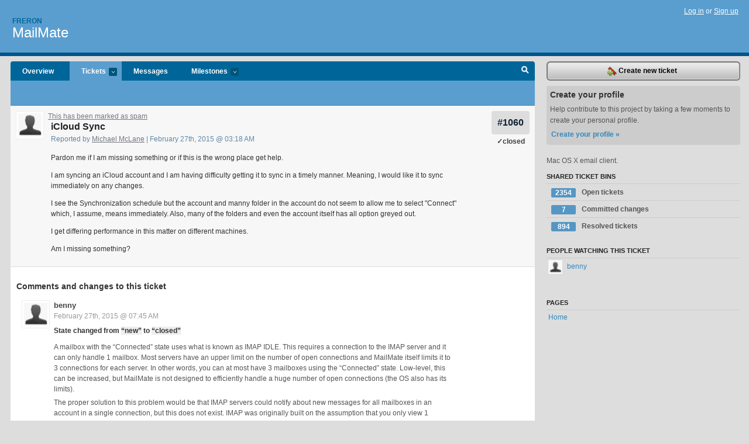

--- FILE ---
content_type: text/html; charset=utf-8
request_url: https://freron.lighthouseapp.com/projects/58672/tickets/1060-icloud-sync
body_size: 5309
content:
<!DOCTYPE html PUBLIC "-//W3C//DTD XHTML 1.0 Transitional//EN"
	"http://www.w3.org/TR/xhtml1/DTD/xhtml1-transitional.dtd">
<html xmlns="http://www.w3.org/1999/xhtml" xml:lang="en" lang="en">
<head>
  <script type="text/javascript" charset="utf-8">document.getElementsByTagName('html')[0].className = 'csshidden';</script>
  <meta http-equiv="Content-type" content="text/html; charset=utf-8" />
  <meta name="csrf-param" content="authenticity_token"/>
<meta name="csrf-token" content="64d7527f4c2c21ecc6ede839c05ddbfe060a28d54c2f89d93e37a508b84f5aa5"/>
  <title>#1060 iCloud Sync - MailMate - freron</title>
  <link rel="shortcut icon" href="/images/lh2/app/favicon.gif" type="image/gif" />

  <link href="&#47;stylesheets&#47;all.css?1695795671" media="screen" rel="stylesheet" type="text/css" />

  <script src="/javascripts/all.js?1695795671" type="text/javascript"></script>
  <script src="/javascripts/lh2/application.js?1695795671" type="text/javascript"></script>

  <script src="/javascripts/code.js?1695795671" type="text/javascript"></script>

  
  <style type="text/css">
    
  </style>
  <!--[if lt IE 7]>
    <link href="&#47;stylesheets&#47;lh2&#47;curb-stomp.css?1695795671" media="screen" rel="stylesheet" type="text/css" />
  <![endif]-->
  <!--[if IE 7]>
    <link href="&#47;stylesheets&#47;lh2&#47;ie7.css?1695795671" media="screen" rel="stylesheet" type="text/css" />
  <![endif]-->
  <link href="&#47;stylesheets&#47;lh2&#47;print.css?1695795671" media="print" rel="stylesheet" type="text/css" />
  <script type="text/javascript" charset="utf-8">
    if(typeof Lighthouse == 'undefined')
      var Lighthouse = {};

      Lighthouse.authenticityToken = '64d7527f4c2c21ecc6ede839c05ddbfe060a28d54c2f89d93e37a508b84f5aa5';
  </script>

    
    <link href="https://freron.lighthouseapp.com/projects/58672-mailmate/events.atom" rel="alternate" title="MailMate events" type="application/atom+xml" />
  
  <script type="text/javascript" charset="utf-8">
    document.observe('dom:loaded', function() {
      Lighthouse.init();
      var flashNotice = "";
      var flashError  = "";
      if(flashNotice) Flash.notice(flashNotice, true);
      if(flashError)  Flash.errors(flashError, true);
      
    });
   
  </script>
</head>
<body class="webkit tickets-show">
  <!-- container -->
  <div id="container">
    <!-- header -->
    <div id="header" class="clear">
      <ul id="sec-nav">
      </ul>
      <div id="titles">
        <h1>
            <strong id="account-name"><a href="/">Freron</a></strong>
            <a href="/projects/58672-mailmate" class="pname">MailMate</a>
        </h1>
      </div>
        <span class="signin">
          <a href="https://lighthouseapp.com/login?to=https%3A%2F%2Ffreron.lighthouseapp.com%2Fprojects%2F58672%2Ftickets%2F1060-icloud-sync">Log in</a> or
          <a href="/users/new?to=https%3A%2F%2Ffreron.lighthouseapp.com%2Fprojects%2F58672%2Ftickets%2F1060-icloud-sync">Sign up</a>
        </span>
    </div>
    <!-- /header -->

    <!-- content -->
    <div id="content">
      
      <!-- main -->
      <div id="main">
        <div id="project-nav">
          <ul>

                <li  class="submenu-tab" id="t-proj">
          <a href="/projects/58672-mailmate/overview" title="Overview for the MailMate project">Overview</a>
                </li>
              <li class="submenu-tab selected" id="t-menu">
              <a href="/projects/58672-mailmate/tickets">Tickets <em>more</em></a>
                <ul class="submenu wbadges" style="display:none">
                  <li class="bin shared" id="menu_ticket_bin_193301">
<a href="/projects/58672-mailmate/tickets/bins/193301" title="Query: state:open">                      <span class="badge">2354</span>
                      Open tickets
</a>                  </li>
                  <li class="bin shared" id="menu_ticket_bin_316178">
<a href="/projects/58672-mailmate/tickets/bins/316178" title="Query: state:fixcommitted">                      <span class="badge">7</span>
                      Committed changes
</a>                  </li>
                  <li class="bin shared" id="menu_ticket_bin_193302">
<a href="/projects/58672-mailmate/tickets/bins/193302" title="Query: state:resolved or state:fixcommitted or state:fixreleased or state:closed">                      <span class="badge">894</span>
                      Resolved tickets
</a>                  </li>
                    <li><a href="/projects/58672-mailmate/tickets?q=all">All tickets</a></li>
                    <li><a href="/projects/58672-mailmate/tickets?q=created%3Atoday">Today&#39;s tickets</a></li>
                    <li><a href="/projects/58672-mailmate/tickets?q=watched%3Ame">Tickets I&#39;m watching</a></li>
                    <li><a href="/projects/58672-mailmate/tickets?q=responsible%3Ame">Assigned to me</a></li>
                    <li><a href="/projects/58672-mailmate/tickets?q=reported_by%3Ame">Reported by me</a></li>
                    <li><a href="/projects/58672-mailmate/tickets?q=state%3Aopen">Open tickets</a></li>
                    <li><a href="/projects/58672-mailmate/tickets?q=state%3Aclosed">Closed tickets</a></li>
                    <li><a href="/projects/58672-mailmate/tickets?q=responsible%3A%27benny%27">benny's tickets</a></li>
                </ul>
              </li>
              <li><a href="/projects/58672-mailmate/messages">Messages</a></li>
              <li class="submenu-tab" id="t-milestone">
                <a href="/projects/58672-mailmate/milestones/all">Milestones <em>more</em></a>
                <ul class="submenu wbadges" style="display:none">
                </ul>
              </li>

            <li>
            </li>
            <li id="quick-search"><a href="#" onclick="$('quick-search-bar').toggle(); $('q').focus(); return false">Search</a></li>
          </ul>
        </div>

        <div id="quick-search-bar" style="display:none">
<form action="/projects/58672-mailmate/tickets" id="search-form" method="get">            <label for="q">Find tickets:</label> <input type="search" id="q" name="q" value="" />
            
            <a href="#search-help" id="search-help-trigger">[help]</a>
            <div id="search-help" style="display:none">
              <div class="popup">
                <h3>Keyword searching</h3>
<div class="popup-content">
  <table class="help-tbl" cellspacing="0" cellpadding="0">
    <tr>
      <th>Type</th>
      <th>To find</th>
    </tr>
    <tr>
      <td class="query">responsible:me</td>
      <td>tickets assigned to you</td>
    </tr>
    <tr>
      <td class="query">tagged:"@high"</td>
      <td>tickets tagged @high</td>
    </tr>
    <tr>
      <td class="query">milestone:next</td>
      <td>tickets in the upcoming milestone</td>
    </tr>
    <tr>
      <td class="query">state:invalid</td>
      <td>tickets with the state invalid</td>
    </tr>
    <tr>
      <td class="query">created:"last week"</td>
      <td>tickets created last week</td>
    </tr>
    <tr>
      <td class="query">sort:number, importance, updated</td>
      <td>tickets sorted by #, importance or updated</td>
    </tr>
    <tr>
      <td colspan="2">Combine keywords for powerful searching.</td>
    </tr>
    <tr class="plinks">
      <td colspan="2"><a href="http://help.lighthouseapp.com/faqs/getting-started/how-do-i-search-for-tickets?sso=">Use advanced searching &raquo;</a></td>
    </tr>
  </table>
</div>
              </div>
            </div>
</form>        </div>

        <div id="action-nav">
          <ul class="clear">
            

          </ul>
        </div>

        <div id="flashes">
          <div id="flash-errors" style="display:none"></div>
          <div id="flash-notice" style="display:none"></div>
        </div>
        <div id="page-top">
          
  <div class="greet clear">
    <div class="ticket-meta clear">
      <span class="ticketnum clear">
        <a href="/projects/58672-mailmate/tickets/1060">#1060</a>
      </span>
      <span class="tstate" style="color:#3f3f3f">&#10003;closed</span>
    </div>
    <div class="gleft"><img alt="Michael McLane" class="avatar-large avatar" src="/images/avatar-large.gif" title="Michael McLane" /></div>
    <div><a href="/projects/58672/tickets/1060-icloud-sync?spam=1" onclick="Ticket.showSpam(this); return false;">This has been marked as spam</a></div>
    <div class="gcnt">
      <h2>
        iCloud Sync
      </h2>
      <p class="date">
        Reported by <a href="/users/279320">Michael McLane</a> |
        February 27th, 2015 @ 03:18 AM
              </p>
      <div class="greet-cnt"><div><p>Pardon me if I am missing something or if this is the wrong
place get help.</p>
<p>I am syncing an iCloud account and I am having difficulty
getting it to sync in a timely manner. Meaning, I would like it to
sync immediately on any changes.</p>
<p>I see the Synchronization schedule but the account and manny
folder in the account do not seem to allow me to select "Connect"
which, I assume, means immediately. Also, many of the folders and
even the account itself has all option greyed out.</p>
<p>I get differing performance in this matter on different
machines.</p>
<p>Am I missing something?</p></div></div>
      
    </div>
  </div>

        </div>
        <div id="main-content" class="clear">
          

<div id="ticket">

  <div class="changes">
    <h3>Comments and changes to this ticket</h3>
    <ul class="info">

      <!-- cached in v:71932759:1425023134v-a:d41d8cd98f00b204e9800998ecf8427e on 2024-02-14 08:48:11 UTC -->
      <li id="ticket-1060-2" class="tticket clear shaded" style="clear:left">

        <div class="tleft"><img alt="benny" class="avatar-large avatar" src="/images/avatar-large.gif" title="benny" /></div>
        <div class="tcnt">
          <h4><a href="/users/112979">benny</a> <span class="event-date"><a href="#ticket-1060-2">February 27th, 2015 @ 07:45 AM</a></span></h4>
          <ul class="ticket-changes">
            
<li>State changed from <em class="change">&#147;new&#148;</em> to <em class="change">&#147;closed&#148;</em></li>

          </ul>
          <div class="desc" style="clear:left"><div><p>A mailbox with the &#8220;Connected&#8221; state uses what is
known as IMAP IDLE. This requires a connection to the IMAP server
and it can only handle 1 mailbox. Most servers have an upper limit
on the number of open connections and MailMate itself limits it to
3 connections for each server. In other words, you can at most have
3 mailboxes using the &#8220;Connected&#8221; state. Low-level,
this can be increased, but MailMate is not designed to efficiently
handle a huge number of open connections (the OS also has its
limits).</p>
<p>The proper solution to this problem would be that IMAP servers
could notify about new messages for all mailboxes in an account in
a single connection, but this does not exist. IMAP was originally
built on the assumption that you only view 1 mailbox at any given
time and therefore would not have a need for more than what is
offered by IMAP IDLE.</p>
<p>I hope this makes it a bit clearer. I'll close the ticket, but
you are welcome to add more comments.</p></div></div>
                
        </div>
      </li>
    </ul>
    
  </div>
  
  
  <div class="form-tip stdout">
    <p>Please <a href="/login?to=https%3A%2F%2Ffreron.lighthouseapp.com%2Fprojects%2F58672%2Ftickets%2F1060-icloud-sync">Sign in</a> or <a href="/users/new?to=https%3A%2F%2Ffreron.lighthouseapp.com%2Fprojects%2F58672%2Ftickets%2F1060-icloud-sync">create a free account</a> to add a new ticket.</p>
    <p>With your very own profile, you can contribute to projects, track your activity, watch tickets, receive and update tickets through your 
      email and much more.</p>
  </div>
</div>





        </div>
      </div>
      <!-- /main -->

      <!-- sidebar -->
      <div id="sbar">
                <span class="sbar-btn">
<a href="/projects/58672-mailmate/tickets/new">                    <img alt="New-ticket" src="/images/lh2/app/icons/new-ticket.png?1695795671" />
                    Create new ticket
</a>                </span>
          
<div class="attention">
  <h3>Create your profile</h3>
  <p>Help contribute to this project by taking a few moments to create your personal profile.  <a href="/users/new?to=%2Fprojects%2F58672%2Ftickets%2F1060-icloud-sync" class="abutton">Create your profile »</a>
  </p>
</div>

              <div class="proj-desc"><p>Mac OS X email client.</p></div>

            <div class="sblock bin-block" id="private-bin-block" style="display:none">
</div>

            <div class="sblock bin-block" id="shared-bin-block" >
  <h3>Shared Ticket Bins <a href="#sortbin" id="shared-bin-sorter" style="display:none">(Sort)</a></h3>
  <ul class="stacked wbadges sortable" id="shared-ticket-bins">
    <li class="bin shared" id="list_ticket_bin_193301" >
      <span class="handle-wrapper">
        <span class="handle" style="display:none">&#x2193;&#x2191; drag</span>
      </span>
<a href="/projects/58672-mailmate/tickets/bins/193301" title="Query: state:open">        <span class="badge">2354</span>
        Open tickets
</a>    </li>
    <li class="bin shared" id="list_ticket_bin_316178" >
      <span class="handle-wrapper">
        <span class="handle" style="display:none">&#x2193;&#x2191; drag</span>
      </span>
<a href="/projects/58672-mailmate/tickets/bins/316178" title="Query: state:fixcommitted">        <span class="badge">7</span>
        Committed changes
</a>    </li>
    <li class="bin shared" id="list_ticket_bin_193302" >
      <span class="handle-wrapper">
        <span class="handle" style="display:none">&#x2193;&#x2191; drag</span>
      </span>
<a href="/projects/58672-mailmate/tickets/bins/193302" title="Query: state:resolved or state:fixcommitted or state:fixreleased or state:closed">        <span class="badge">894</span>
        Resolved tickets
</a>    </li>
  </ul>
</div>


            <div class="sblock">
      <h3>People watching this ticket</h3>
      <ul class="link-list" id="watchers">
        <li class="watcherdude last" id="watcher-112979">
<a href="/users/112979">      <img alt="benny" class="tinyavatar" src="/images/avatar-small.gif" title="benny" />
      benny
</a>  </li>
        </ul>
    </div>
    
  

   
  


  
<div class="sblock clear">
  <h3>Pages </h3>
  <ul class="link-list sortable" id="pagelist">
    <li id="page_112830"><span class="handle" style="display:none">&#x2193;&#x2191; drag</span><a href="/projects/58672/home">Home</a></li>
  </ul>
    
</div>


      </div>
      <!-- /sidebar -->
      
    </div>
    <!-- /content -->
    <!-- footer -->
    <div id="footer">
      <div id="footer-cnt">
        <ul id="ftr-links">
          <li id="entp"><a href="https://entp.com" title="The folks who built this">activereload/entp</a></li>
          <li><a href="http://blog.entp.com/" title="Read our stuff">Our blog</a></li>
          <li><a href="http://help.lighthouseapp.com/faqs?sso=" title="Frequently Asked Questions">FAQ</a></li>
          <li><a href="http://help.lighthouseapp.com/kb/api" title="Developer API documentation and examples">API</a></li>
          <li><a href="https://lighthouseapp.com/privacy" title="Privacy">Privacy</a></li>
          <li><a href="https://lighthouseapp.com/tos" title="Terms of service">Terms of service</a></li>
        </ul>
        <p>Copyright &copy; 2007-2026 <a href="https://entp.com">activereload/entp</a>
        </p>
      </div>
    </div>
    <!-- /footer -->
  </div>
  <!-- /container -->



<!-- Google Analytics -->
<script>
(function(i,s,o,g,r,a,m){i['GoogleAnalyticsObject']=r;i[r]=i[r]||function(){
(i[r].q=i[r].q||[]).push(arguments)},i[r].l=1*new Date();a=s.createElement(o),
m=s.getElementsByTagName(o)[0];a.async=1;a.src=g;m.parentNode.insertBefore(a,m)
})(window,document,'script','//www.google-analytics.com/analytics.js','ga');

ga('create', 'UA-1408278-2', 'auto');
ga('set',    'anonymizeIp', true)
ga('send',   'pageview');


</script>
<!-- End Google Analytics -->



</body>
</html>
